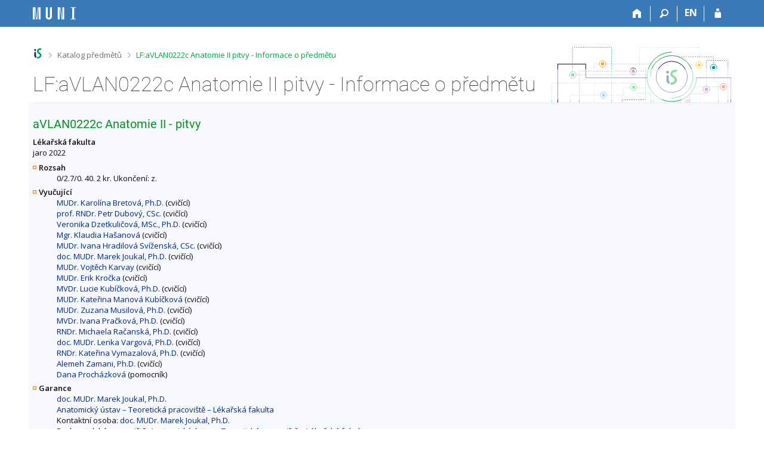

--- FILE ---
content_type: text/html; charset=utf-8
request_url: https://is.muni.cz/predmet/1411/aVLAN0222c?lang=cs&obdobi=8243
body_size: 9828
content:
<!DOCTYPE html>
<html class="no-js" lang="cs">
<head>
<meta content="text/html; charset=utf-8" http-equiv="Content-Type">
<meta content="IE=edge" http-equiv="X-UA-Compatible">
<title>LF:aVLAN0222c Anatomie&nbsp;II&nbsp;pitvy - Informace o předmětu</title>
<link href="/css/r6/foundation-design-z.css?_v=056f32c" media="screen" rel="stylesheet" type="text/css">
<link href="/css/r/icons/foundation-icons.css?_v=d866a73" media="screen" rel="stylesheet" type="text/css">
<link href="/css/r6/prvky-z.css?_v=fda55f4" media="screen,print" rel="stylesheet" type="text/css">
<link href="/css/r6/r6.css?_v=5b36b59" media="screen" rel="stylesheet" type="text/css">
<link href="/css/r6/motiv/1.css?_v=9421c26" media="screen" rel="stylesheet" type="text/css">
<link href="/css/r6/r6-print.css?_v=d1a07b2" media="print" rel="stylesheet" type="text/css">
<link rel="icon" href="/favicon.ico" sizes="32x32">
<link rel="apple-touch-icon" href="/apple-touch-icon.png">
<link rel="icon" type="image/svg+xml" href="/favicon.svg">
<link href='https://fonts.googleapis.com/css?family=Open+Sans:100,300,400,600,700,800&amp;subset=latin,latin-ext' rel='stylesheet' type='text/css'>
<link rel="stylesheet" type="text/css" href="/css/14/katalog.css" />
<link rel="canonical" href="https://is.muni.cz/predmet/med/jaro2022/aVLAN0222c" />
<link rel="stylesheet" type="text/css" href="/css/14/z.css" media="screen" />
<link rel="stylesheet" type="text/css" href="/css/14/z-tisk.css" media="print" />

<script src="/js/r6/jquery.js?_v=3736f12"></script>
<script src="/js/error.js?_v=e23fead"></script>
<script src="/js/r6/foundation.js?_v=a06b727"></script>
<script type="text/javascript" src="/js/jquery-1.7.1.min.js"></script>
<script type="text/javascript" src="/js/is-lib.js"></script>

</head>

<body class="motiv-1 motiv-svetly design-z noauth skola_14 cs" bgcolor="white">

<!-- Piwik -->
<script type="text/javascript">
  var _paq = _paq || [];
  _paq.push(['trackPageView']);
  _paq.push(['enableLinkTracking']);
  _paq.push(['disableCookies']);
  (function() {
    _paq.push(['setTrackerUrl', '/export/t?_wid=22821644411']);
    _paq.push(['setSiteId', 24]);
    var d=document, g=d.createElement('script'), s=d.getElementsByTagName('script')[0];
    g.type='text/javascript'; g.async=true; g.defer=true; g.src='/js/p.js'; s.parentNode.insertBefore(g,s);
  })();
</script>
<noscript><img src="/export/t?idsite=24&_wid=22821644411" style="border:0;" alt="" /></noscript>
<!-- End Piwik Code -->

<a href="#sticky_panel" class="show-on-focus print-hide">Přeskočit na horní lištu</a><a href="#hlavicka" class="show-on-focus print-hide">Přeskočit na hlavičku</a><a href="#app_content" class="show-on-focus print-hide">Přeskočit na obsah</a><a href="#paticka" class="show-on-focus print-hide">Přeskočit na patičku</a>
<div id="content" class="">
	<div id="zdurazneni-sticky" class="zdurazneni-sticky print-hide" role="alert" aria-atomic="true"></div>
	<div id="rows_wrapper">
		<div class="foundation-design-z">
			<nav id="sticky_panel" >
	<div class="row">
		<div class="column">
			<div class="ikony">
				<a href="/?lang=cs" class="sticky_home" title="Informační systém Masarykovy univerzity" aria-label="Informační systém Masarykovy univerzity"></a>
				<a href="/?obdobi=8243;lang=cs" class="sticky-icon" title="Domů" aria-label="Domů"><i class="house isi-home" aria-hidden="true"></i></a><a href="#" class="sticky-icon prepinac-vyhl float-right" title="Vyhledávání" aria-label="Vyhledávání" data-toggle="is_search"><i class="isi-lupa" aria-hidden="true"></i></a><div id="is_search" class="dropdown-pane bottom search-dropdown" data-dropdown data-close-on-click="true">
	<form method="POST" action="/vyhledavani/" role="search"><INPUT TYPE=hidden NAME="lang" VALUE="cs">
		<div class="input-group">
			<input class="input-group-field input_text" type="search" name="search" autocomplete="off" role="searchbox">
			<div id="is_search_x" class="is_input_x input-group-button"><i class="isi-x"></i></div>
			<div class="input-group-button">
				<input type="submit" class="button" value="Vyhledat">
			</div>
		</div>
	</form>
	<div id="is_search_results"></div>
</div><span><a href="/predmet/1411/aVLAN0222c?lang=en;obdobi=8243" class="sticky-item prepinac-jazyk jazyk-en" aria-label="switches IS into English" title="switches IS into English" >EN</a></span><a href="/auth/predmet/1411/aVLAN0222c?lang=cs;obdobi=8243" class="sticky-icon float-right" title="Přihlášení do IS MU" aria-label="Přihlášení do IS MU"><i class="isi-postava" aria-hidden="true"></i></a>
			</div>
		</div>
	</div>
</nav>
			
			<header class="row hlavicka" id="hlavicka">
	<div class="small-5 medium-3 columns znak skola14">
		
	</div>
	<div id="is-prepinace" class="small-7 medium-9 columns">
		
		<div id="prepinace">
        <ul aria-hidden="true" class="is-switch dropdown menu" data-dropdown-menu data-click-open="true" data-closing-time="0" data-autoclose="false" data-disable-hover="true" data-close-on-click="true" data-force-follow="false" data-close-on-click-inside="false" data-alignment="right">
                
                
                
        </ul>
        <ul class="show-for-sr">
                
                
                
        </ul>
</div>
	</div>
</header>
<div class="row" aria-hidden="true">
	<div class="column">
		<a href="#" class="app_header_motiv_switch show-for-medium" title="Změna motivu" aria-label="Změna motivu" data-open="motiv_reveal"><i class="isi-nastaveni isi-inline" aria-hidden="true"></i></a>
		
	</div>
</div><div id="drobecky" class="row">
	<div class="column">
		<span class="wrap"><a href="/?lang=cs" accesskey="0" title="Informační systém MU" class="drobecek_logo"> </a><span class="sep"> <i class="isi-zobacek-vpravo"></i><span class="show-for-sr">&gt;</span> </span><a href="/predmety/?obdobi=8243;lang=cs" accesskey="1">Katalog předmětů</a><span class="sep last"> <i class="isi-zobacek-vpravo"></i><span class="show-for-sr">&gt;</span> </span><a href="https://is.muni.cz/predmet/1411/aVLAN0222c?obdobi=8243;lang=cs" accesskey="2" title="LF:aVLAN0222c Anatomie&nbsp;II&nbsp;pitvy - Informace o předmětu" class="drobecek_app">LF:aVLAN0222c Anatomie&nbsp;II&nbsp;pitvy - Informace o předmětu</a><img id="desktop_only_icon" src="/pics/design/r6/desktop.svg" data-tooltip data-disable-hover="false" data-click-open="false" data-position="right" data-alignment="center" data-show-on="all" title="Tato aplikace je zatím určena pro spuštění na stolním počítači. Na tomto mobilním zařízení je také funkční, ale zatím plně nevyužívá jeho možností." style="border-bottom: none"></span>
	</div>
</div><div id="app_header_wrapper" class="row align-justify show-for-medium">
	<div class="medium-12 column">
		<h1 id="app_header"><div class="large-9 xlarge-9"><span id="app_name">LF:aVLAN0222c Anatomie&nbsp;II&nbsp;pitvy - Informace o předmětu</span></div></h1>
	</div>
	<div class="shrink column">
		<div id="app_header_image"></div>
	</div>
</div>

<div class="row">
	<div class="column">
		<div id="app_menu" class="empty">
			
		</div>
	</div>
</div><!--[if lt IE 9]><div id="prvek_4916960" class="zdurazneni varovani ie_warning"><h3>Váš prohlížeč Internet Explorer je zastaralý.</h3><p>Jsou známa bezpečnostní rizika a prohlížeč možná nedokáže zobrazit všechny prvky této a dalších webových stránek.</p></div><![endif]-->
		</div>
		<div id="app_content_row" class="row"><main id="app_content" class="column" role="main"><script type="text/javascript" src="/js/ajax.js"></script>
<H2>aVLAN0222c Anatomie II - pitvy</h2>
<B>Lékařská fakulta</B><BR>jaro 2022
<DL>
<DT><B>Rozsah</B></DT>
<DD>0/2.7/0. 40. 2 kr. Ukončení: z.</DD>
<DT><B>Vyučující</B></DT>
<DD><A HREF="/osoba/424505">MUDr. Karolína Bretová, Ph.D.</A> (cvičící)<BR>
<A HREF="/osoba/698">prof. RNDr. Petr Dubový, CSc.</A> (cvičící)<BR>
<A HREF="/osoba/245624">Veronika Dzetkuličová, MSc., Ph.D.</A> (cvičící)<BR>
<A HREF="/osoba/423351">Mgr. Klaudia Hašanová</A> (cvičící)<BR>
<A HREF="/osoba/1813">MUDr. Ivana Hradilová Svíženská, CSc.</A> (cvičící)<BR>
<A HREF="/osoba/258796">doc. MUDr. Marek Joukal, Ph.D.</A> (cvičící)<BR>
<A HREF="/osoba/358097">MUDr. Vojtěch Karvay</A> (cvičící)<BR>
<A HREF="/osoba/435299">MUDr. Erik Kročka</A> (cvičící)<BR>
<A HREF="/osoba/107645">MVDr. Lucie Kubíčková, Ph.D.</A> (cvičící)<BR>
<A HREF="/osoba/214437">MUDr. Kateřina Manová Kubíčková</A> (cvičící)<BR>
<A HREF="/osoba/358583">MUDr. Zuzana Musilová, Ph.D.</A> (cvičící)<BR>
<A HREF="/osoba/245553">MVDr. Ivana Pračková, Ph.D.</A> (cvičící)<BR>
<A HREF="/osoba/10489">RNDr. Michaela Račanská, Ph.D.</A> (cvičící)<BR>
<A HREF="/osoba/2737">doc. MUDr. Lenka Vargová, Ph.D.</A> (cvičící)<BR>
<A HREF="/osoba/184368">RNDr. Kateřina Vymazalová, Ph.D.</A> (cvičící)<BR>
<A HREF="/osoba/242724">Alemeh Zamani, Ph.D.</A> (cvičící)<BR>
<A HREF="/osoba/2616">Dana Procházková</A> (pomocník)</DD>
<DT><B>Garance</B></DT>
<DD><A HREF="/osoba/258796">doc. MUDr. Marek Joukal, Ph.D.</A><BR>
<A HREF="/lide/pracoviste?obdobi=8243;lang=cs;zobrazid=14110514">Anatomický ústav – Teoretická pracoviště – Lékařská fakulta</A><BR>
Kontaktní osoba: <A HREF="/osoba/258796">doc. MUDr. Marek Joukal, Ph.D.</A><BR>
Dodavatelské pracoviště: <A HREF="/lide/pracoviste?obdobi=8243;lang=cs;zobrazid=14110514">Anatomický ústav – Teoretická pracoviště – Lékařská fakulta</A></DD>
<DT><B>Rozvrh seminárních/paralelních skupin</B></DT>
<DD>aVLAN0222c/28_33: Po 16. 5. 8:00–12:00 <A HREF="/kontakty/mistnost?obdobi=8243;lang=cs;id=2235" target="_blank" class="okno">F01B2/2S36</A>, 13:00–17:00 <A HREF="/kontakty/mistnost?obdobi=8243;lang=cs;id=2235" target="_blank" class="okno">F01B2/2S36</A>, Út 17. 5. 8:00–12:00 <A HREF="/kontakty/mistnost?obdobi=8243;lang=cs;id=2235" target="_blank" class="okno">F01B2/2S36</A>, 13:00–17:00 <A HREF="/kontakty/mistnost?obdobi=8243;lang=cs;id=2235" target="_blank" class="okno">F01B2/2S36</A>, St 18. 5. 8:00–12:00 <A HREF="/kontakty/mistnost?obdobi=8243;lang=cs;id=2235" target="_blank" class="okno">F01B2/2S36</A>, 13:00–17:00 <A HREF="/kontakty/mistnost?obdobi=8243;lang=cs;id=2235" target="_blank" class="okno">F01B2/2S36</A>, Čt 19. 5. 8:00–12:00 <A HREF="/kontakty/mistnost?obdobi=8243;lang=cs;id=2235" target="_blank" class="okno">F01B2/2S36</A>, 13:00–17:00 <A HREF="/kontakty/mistnost?obdobi=8243;lang=cs;id=2235" target="_blank" class="okno">F01B2/2S36</A>, Pá 20. 5. 8:00–12:00 <A HREF="/kontakty/mistnost?obdobi=8243;lang=cs;id=2235" target="_blank" class="okno">F01B2/2S36</A>, 13:00–17:00 <A HREF="/kontakty/mistnost?obdobi=8243;lang=cs;id=2235" target="_blank" class="okno">F01B2/2S36</A><BR>
aVLAN0222c/34_39: Po 23. 5. 8:00–12:00 <A HREF="/kontakty/mistnost?obdobi=8243;lang=cs;id=8953" target="_blank" class="okno">F01B2/2S37</A>, 13:00–17:00 <A HREF="/kontakty/mistnost?obdobi=8243;lang=cs;id=2235" target="_blank" class="okno">F01B2/2S36</A>, Út 24. 5. 8:00–12:00 <A HREF="/kontakty/mistnost?obdobi=8243;lang=cs;id=8953" target="_blank" class="okno">F01B2/2S37</A>, 13:00–17:00 <A HREF="/kontakty/mistnost?obdobi=8243;lang=cs;id=2235" target="_blank" class="okno">F01B2/2S36</A>, St 25. 5. 8:00–12:00 <A HREF="/kontakty/mistnost?obdobi=8243;lang=cs;id=8953" target="_blank" class="okno">F01B2/2S37</A>, 13:00–17:00 <A HREF="/kontakty/mistnost?obdobi=8243;lang=cs;id=2235" target="_blank" class="okno">F01B2/2S36</A>, Čt 26. 5. 8:00–12:00 <A HREF="/kontakty/mistnost?obdobi=8243;lang=cs;id=8953" target="_blank" class="okno">F01B2/2S37</A>, 13:00–17:00 <A HREF="/kontakty/mistnost?obdobi=8243;lang=cs;id=2235" target="_blank" class="okno">F01B2/2S36</A>, Pá 27. 5. 8:00–12:00 <A HREF="/kontakty/mistnost?obdobi=8243;lang=cs;id=8953" target="_blank" class="okno">F01B2/2S37</A>, 13:00–17:00 <A HREF="/kontakty/mistnost?obdobi=8243;lang=cs;id=2235" target="_blank" class="okno">F01B2/2S36</A></DD>
<DT><B>Předpoklady</B></DT>
<DD> <A HREF="/predmet/med/aVLAN0121s"><B>aVLAN0121s</B>&nbsp;Anatomie I - seminář</A>  <span title="a zároveň">&&</span>  <A HREF="/predmet/med/aVLAN0121c"><B>aVLAN0121c</B>&nbsp;Anatomie I - pitvy</A>  <span title="a zároveň">&&</span>  <A HREF="/predmet/med/aVLAN0121t"><B>aVLAN0121t</B>&nbsp;Anatomie I - cv.</A> </DD>
<DT><B>Omezení zápisu do předmětu</B></DT>
<DD>Předmět je určen pouze studentům mateřských oborů.<br />
</DD>
<DT><B>Mateřské obory/plány</B></DT>
<DD><ul>
<LI><A HREF="/obory/prehled?obdobi=8243;lang=cs;fakulta=1411;obor=23440">General Medicine</A> (program LF, M-GM)</LI>
<LI><A HREF="/obory/prehled?obdobi=8243;lang=cs;fakulta=1411;obor=5255">Všeobecné lékařství (angl.)</A> (program LF, M-VL)</LI>
</ul>
</DD>
<DT><B>Cíle předmětu</B></DT>
<DD>The main aims of this course are:<br> -acquire basic abilities for tissue preparation<br> -find anatomical structures on the head, neck, thorax, abdomen and pelvis including internal organs using anatomical dissection<br> -connect theoretical knowledge of the structures on the head, neck, thorax, abdomen and pelvis with their real composition</DD>
<DT><B>Výstupy z učení</B></DT>
<DD>At the end of the course students should be able to:<br> 1. Define topographical regions of the head, neck, thorax, abdomen, and pelvis<br> 2. Identify basic anatomical structures (bones, joints, viscera, vessels, and nerves) in the regions of the head, neck, thorax, abdomen, and pelvis<br> 3. Demonstrate practically particular organs of the head, neck, thorax, abdomen, and pelvis at the human cadaver<br> 4. Review arrangement of layers from the superficial to deep in all regions of the head, neck, thorax, abdomen, and pelvis<br> 5. Distinguish abnormalities of the prosections.</DD>
<DT><B>Osnova</B></DT>
<DD><ul>
  <li>Dissection of the head: parotideomasseteric region, anterior facial region, temporal region, occipitofrontal region, cranial cavity, dissection of the brain, pharynx, parapharyngeal space, soft palate, infratemporal fossa, larynx, nasal cavity, orbit, temporal bone.</li>
  <li>Dissection of the neck: skin incisions, subcutaneous tissue, infrahyoid muscles, carotid triangle, suprahyoid region, cervical and brachial plexuses, subclavian triangle.</li>
  <li>Dissection of the thorax: skin incisions, subcutaneous tissue, muscular layer, axillary fossa, intercostal spaces, thoracic cavity, pleura and lungs, pericardium and heart, mediastinum.</li>
  <li>Dissection of the abdomen: skin incisions, subcutaneous tissue, muscular layer, inguinal region, abdominal cavity, situs viscerum, removal of organs, branches of the abdominal aorta, retroperitoneal space.</li>
  <li>Dissection of the pelvis: perineal region, external genital organs, ischioanal fossa, pelvic floor, organs of the lesser pelvis, the wall of the pelvis.</li>
</ul></DD>
<DT><B>Literatura</B></DT>
<DD><UL><I>povinná literatura</I>
<LI><a class="autor_publikace" data-vizitka="698" href="/osoba/698?obdobi=8243;lang=cs#publikace">DUBOVÝ, Petr</a>. <i>Instructions for anatomical dissection course</i>. 1. dotisk 3. vyd. Brno: Masarykova univerzita, 2016, 71 s. ISBN&nbsp;978-80-210-6202-3.  <A HREF="https://is.muni.cz/publication/1356525?obdobi=8243;lang=cs" target="_blank" class="okno">info</A>

<LI>STINGL, Josef; Miloš GRIM a Rastislav DRUGA. <i>Regional anatomy</i>. 1. vyd. Praha: Galén, 2012, 123 s. ISBN&nbsp;9788024621159.  <A HREF="https://is.muni.cz/publication/985805?obdobi=8243;lang=cs" target="_blank" class="okno">info</A>

<LI>DUBOVÝ, Petr. <i>Gross anatomy and structure of the human nervous system.</i> Third edition. Brno: Masarykova univerzita, 2012, 90 stran. ISBN&nbsp;9788021061255.  <A HREF="https://is.muni.cz/publication/1089938?obdobi=8243;lang=cs" target="_blank" class="okno">info</A>
</UL><UL><I>doporučená literatura</I>
<LI>DRAKE, Richard L.; Wayne VOGL a Adam W. M. MITCHELL. <i>Gray's anatomy for students</i>. Third edition. Philadelphia, Pa.: Churchill Livingstone, 2015, xxv, 1161. ISBN&nbsp;9780702051319.  <A HREF="https://is.muni.cz/publication/1194475?obdobi=8243;lang=cs" target="_blank" class="okno">info</A>

<LI>GILROY, Anne Marie. <i>Atlas of anatomy</i>. ?, 2016. ISBN&nbsp;9781626232525.  <A HREF="https://is.muni.cz/publication/1363599?obdobi=8243;lang=cs" target="_blank" class="okno">info</A>

<LI>KACHLÍK, David a Ondřej VOLNÝ. <i>Memorix anatomy : comprehensive book of human anatomy in English and Latin</i>. Illustrated by Radovan Hudák - Jan Balko - Simona Felšőová - Šárka Zaváza. 1st edition. Praha: Triton, 2015, xvii, 610. ISBN&nbsp;9788073879501.  <A HREF="https://is.muni.cz/publication/1312923?obdobi=8243;lang=cs" target="_blank" class="okno">info</A>
</UL><UL><I>neurčeno</I>
<LI>Gosling, Harris, Humpherson, Whitmore & Willan. Human Anatomy, Color Atlas and Textbook, 6th Edition. Elsevier Books, 2016. ISBN 9780723438274
</UL></DD>
<DT><B>Výukové metody</B></DT>
<DD>Anatomical dissection of the human body</DD>
<DT><B>Metody hodnocení</B></DT>
<DD>Credit</DD>
<DT><B>Vyučovací jazyk</B></DT>
<DD>Angličtina</DD>
<DT><B>Informace učitele</B></DT>
<DD>The completion of the subject is assessed by the course-unit credit. A precondition for obtaining the course-unit credit is 100% attendance and demonstration of basic knowledge during the course. The student who fails the 100% attendance due to an illness (after the presentation of a medical certificate) substitutes the course to the full extent during the examination period of the semester. The course takes 20 hours. The detailed schedule will be posted in the study material just previous to the dissection weeks, that are hold during the 15th week of tution. The dissection test is part of the final exam and is held on the date of the final ANATOMY exam. A minimum of 6 out of 10 possible points (grade E) is required for continuation to oral part of exam. A student has to wear the lab coat, respirator, gloves and plastic shoe covers, use the dressing forceps 14.5 or 16 cm long, and scalpel handle No. 4 with scalpel blades No. 23 or 21.</DD>
<DT><B>Další komentáře</B></DT>
<DD><A HREF="/el/med/jaro2022/aVLAN0222c/?obdobi=8243;lang=cs">Studijní materiály</A>
<BR>
Předmět je vyučován každoročně.</DD>
<dt><b>Nachází se v prerekvizitách jiných předmětů</b></dt>
<dd><ul><li><a href="/predmet/med/jaro2026/aVLIA03"><b>aVLIA03</b> Instant Anatomy</a><br />
(<a href="/predmet/med/aVLAN0222c">aVLAN0222c</a> || <a href="/predmet/med/aZLAN0222c">aZLAN0222c</a>)&& (<a href="/predmet/med/aVLAN0222s">aVLAN0222s</a> || <a href="/predmet/med/aZLAN0222s">aZLAN0222s</a>)&nbsp;&nbsp;</li>
<li><a href="/predmet/med/jaro2026/aVLLP0431"><b>aVLLP0431</b> Propedeutika I - základní klinické dovednosti - cvičení</a><br />
<a href="/predmet/med/aVLFY0321c">aVLFY0321c</a> && <a href="/predmet/med/aVLFY0321c">aVLFY0321c</a> && <a href="/predmet/med/aVLAN0222c">aVLAN0222c</a> && <a href="/predmet/med/aVLAN0222s">aVLAN0222s</a>&nbsp;&nbsp;</li>
<li><a href="/predmet/med/jaro2026/aVLLS031"><b>aVLLS031</b> Anatomy of the Human Locomotor System</a><br />
(<a href="/predmet/med/aVLAN0222c">aVLAN0222c</a> && <a href="/predmet/med/aVLAN0222s">aVLAN0222s</a>) || (<a href="/predmet/med/aZLAN0222c">aZLAN0222c</a> && <a href="/predmet/med/aZLAN0222s">aZLAN0222s</a>) || (<a href="/predmet/med/ZLAN0222c">ZLAN0222c</a> && <a href="/predmet/med/ZLAN0222s">ZLAN0222s</a>) || (<a href="/predmet/med/VLAN0222c">VLAN0222c</a> && <a href="/predmet/med/VLAN0222s">VLAN0222s</a>)&nbsp;&nbsp;</li>
<li><a href="/predmet/med/podzim2025/aVLPF0521c"><b>aVLPF0521c</b> Pathophysiology I - practice</a><br />
<a href="/predmet/med/aVLLM0421c">aVLLM0421c</a> && <a href="/predmet/med/aVLFY0422p">aVLFY0422p</a> && <a href="/predmet/med/aVLBC0422p">aVLBC0422p</a> && <a href="/predmet/med/aVLHE0322c">aVLHE0322c</a> && <a href="/predmet/med/aVLAN0222c">aVLAN0222c</a> && <a href="/predmet/med/aVLAN0222s">aVLAN0222s</a> && <a href="/predmet/med/aVLAN0222t">aVLAN0222t</a>&nbsp;&nbsp;</li>
<li><a href="/predmet/med/podzim2025/aVLPF0521p"><b>aVLPF0521p</b> Pathophysiology I - lecture</a><br />
<a href="/predmet/med/aVLLM0421c">aVLLM0421c</a> && <a href="/predmet/med/aVLFY0422p">aVLFY0422p</a> && <a href="/predmet/med/aVLBC0422p">aVLBC0422p</a> && <a href="/predmet/med/aVLHE0322c">aVLHE0322c</a> && <a href="/predmet/med/aVLAN0222c">aVLAN0222c</a> && <a href="/predmet/med/aVLAN0222s">aVLAN0222s</a> && <a href="/predmet/med/aVLAN0222t">aVLAN0222t</a>&nbsp;&nbsp;</li>
<li><a href="/predmet/med/jaro2026/aVLPP3X1"><b>aVLPP3X1</b> Základy ošetřovatelství</a><br />
<a href="/predmet/med/aVLPO011p">aVLPO011p</a> && <a href="/predmet/med/aVLAN0222c">aVLAN0222c</a> && <a href="/predmet/med/aVLAN0222s">aVLAN0222s</a>&nbsp;&nbsp;</li>
<li><a href="/predmet/med/jaro2026/aVLTZ0631"><b>aVLTZ0631</b> Teoretické základy klinické medicíny I - seminář</a><br />
<a href="/predmet/med/aVLFY0321c">aVLFY0321c</a> && <a href="/predmet/med/aVLFY0321s">aVLFY0321s</a> && <a href="/predmet/med/aVLBC0321s">aVLBC0321s</a> && <a href="/predmet/med/aVLBC0321p">aVLBC0321p</a> && <a href="/predmet/med/aVLBI0222p">aVLBI0222p</a> && <a href="/predmet/med/aVLAN0222c">aVLAN0222c</a> && <a href="/predmet/med/aVLAN0222s">aVLAN0222s</a>&nbsp;&nbsp;</li>
<li><a href="/predmet/med/jaro2026/aVLVO031"><b>aVLVO031</b> Anatomy of the Human Visceral Organs</a><br />
(<a href="/predmet/med/aVLAN0222c">aVLAN0222c</a> || <a href="/predmet/med/aZLAN0222c">aZLAN0222c</a>)&& (<a href="/predmet/med/aVLAN0222s">aVLAN0222s</a> || <a href="/predmet/med/aZLAN0222s">aZLAN0222s</a>)&nbsp;&nbsp;</li>
</ul><div id="p1414967_prerekv" style="display:none;"><ul></ul></div></dd>
</DL>
Předmět je zařazen také v obdobích <a href="/predmet/med/jaro2016/aVLAN0222c">
jaro 2016</a>, <a href="/predmet/med/jaro2017/aVLAN0222c">
jaro 2017</a>, <a href="/predmet/med/jaro2018/aVLAN0222c">
jaro 2018</a>, <a href="/predmet/med/jaro2019/aVLAN0222c">
jaro 2019</a>, <a href="/predmet/med/jaro2020/aVLAN0222c">
jaro 2020</a>, <a href="/predmet/med/jaro2021/aVLAN0222c">
jaro 2021</a>, <a href="/predmet/med/jaro2023/aVLAN0222c">
jaro 2023</a>, <a href="/predmet/med/jaro2024/aVLAN0222c">
jaro 2024</a>, <a href="/predmet/med/jaro2025/aVLAN0222c">
jaro 2025</a>, <a href="/predmet/med/jaro2026/aVLAN0222c">
jaro 2026</a>.<HR><UL>
<LI>Statistika zápisu (<A HREF="/zapis/statistika?lang=cs;fakulta=1411;obdobi=8243;skkodu=aVLAN0222c;exppar=1" title="jaro 2022">jaro 2022</A>, <A HREF="/zapis/statistika?lang=cs;fakulta=1411;obdobi=9966;skkodu=aVLAN0222c;exppar=1" title="jaro 2026">nejnovější</A>)<BR/><LI>Permalink: <span class="nedurazne">https://is.muni.cz/predmet/med/jaro2022/aVLAN0222c</span></li>
</UL>
</main></div>
		
		<div class="foundation-design-z foot_clear">
			
	<div class="row">
		
<div id="odkazy-rel" class="column medium-6">
	<h3>Další aplikace</h3>
	<ul><li><a href="/predmety/?obdobi=8243;lang=cs">Katalog předmětů</a></li>
<li><a href="/?obdobi=8243;lang=cs">Informační systém</a></li>
</ul>
</div>

	</div>
	<footer id="paticka" class="">
		<div class="row">
			<div class="columns small-12 medium-6 paticka_logo">
	<a href="/?lang=cs"><span class="show-for-sr">IS MU</span></a>
	<div>
		Informační&nbsp;systém Masarykovy&nbsp;univerzity
		<div class="footer_about">
			<a href="https://is.muni.cz/nas_system/">Více o IS MU</a>, provozuje <a href="https://www.fi.muni.cz/">Fakulta informatiky MU</a>
		</div>
		
	</div>
</div>
<div class="columns small-6 medium-3">
	<div class="footer_podpora">
	<a href="/podpora/?lang=cs">Potřebujete poradit?</a>
	<span class="kont_email"><nobr class="postovni_adresa">iste<!-- <a href="askbill@microsoft.com">askbill@microsoft.com</a> -->ch<img src="/pics/posta/6348230bd88faa00caf9825bdf475421Z.gif" alt="(zavináč/atsign)" />fi<img src="/pics/posta/e36ba39a40d1e2b1572d2745c9e8eb45T.gif" alt="(tečka/dot)" />muni<img src="/pics/posta/e36ba39a40d1e2b1572d2745c9e8eb45T.gif" alt="(tečka/dot)" /><!-- <a href="askbill@microsoft.com">askbill@microsoft.com</a> -->cz</nobr></span>
</div>
	<div class="footer_napoveda">
		<a href="/napoveda/predmety/katalog_vyhledavani?lang=cs">Nápověda</a>
	</div>
	<div class="row">
		<div class="columns small-12 display-none">
			<div class="footer_zoomy">
				<a href="" rel="nofollow"></a>
			</div>
		</div>
	</div>
</div>
<div class="columns small-6 medium-3 nastaveni_col">
	<div class="footer_datum">
		<span title="Dnes je 3. (lichý) týden.">15. 1. 2026 <span style='padding: 0 0.6em'>|</span> 21:45</span>
		<a href="/system/cas?lang=cs" title="Dnes je 3. (lichý) týden." class="footer_cas">Aktuální datum a&nbsp;čas</a>
	</div>
	<div>
	
	<div class="footer_nastaveni"><a href="/nas_system/ochrana_informaci?lang=cs">Použití cookies</a><a href="https://is.muni.cz/system/pristupnost" class="footer_about">Přístupnost</a></div>
</div>
</div>
			<div class="right-border"></div>
			<div class="left-border"></div>
		</div>
		<a href="#hlavicka" class="skip_up" title="Skočit na začátek stránky">
			Nahoru
		</a>
	</footer>

		</div>
	</div>
</div>


<script src="/js/is.js?_v=3ff8494"></script>
<script src="/js/jquery-ui-1.12.1-sortable-r6.min.js?_v=611662c"></script>
<script src="/js/log-kliknuto.js?_v=d448124"></script>
<script>
(function() {

"use strict";

is.Design.init({
   "svatky" : {
      "20080706" : 1,
      "20180330" : 1,
      "20240101" : 1,
      "20210508" : 1,
      "20050508" : 1,
      "20040508" : 1,
      "20100501" : 1,
      "20160928" : 1,
      "20191226" : 1,
      "20111223" : 1,
      "20030705" : 1,
      "20241226" : 1,
      "20131028" : 1,
      "20231028" : 1,
      "20151226" : 1,
      "20140928" : 1,
      "20211227" : 1,
      "20161229" : 1,
      "20250501" : 1,
      "20161223" : 1,
      "20261117" : 1,
      "20240501" : 1,
      "20021231" : 1,
      "20010705" : 1,
      "20050705" : 1,
      "20181230" : 1,
      "20020928" : 1,
      "20021229" : 1,
      "20070928" : 1,
      "20121223" : 1,
      "20150705" : 1,
      "20141222" : 1,
      "20190928" : 1,
      "20221225" : 1,
      "20240329" : 1,
      "20051226" : 1,
      "20040705" : 1,
      "20261028" : 1,
      "20201231" : 1,
      "20151230" : 1,
      "20070409" : 1,
      "20001229" : 1,
      "20111117" : 1,
      "20260403" : 1,
      "20180706" : 1,
      "20141223" : 1,
      "20230928" : 1,
      "20031225" : 1,
      "20121230" : 1,
      "20131229" : 1,
      "20111224" : 1,
      "20160328" : 1,
      "20131226" : 1,
      "20050501" : 1,
      "20110101" : 1,
      "20031226" : 1,
      "20080928" : 1,
      "20170417" : 1,
      "20150501" : 1,
      "20051225" : 1,
      "20081117" : 1,
      "20101224" : 1,
      "20041228" : 1,
      "20101225" : 1,
      "20080508" : 1,
      "20260406" : 1,
      "20261224" : 1,
      "20241231" : 1,
      "20241028" : 1,
      "20101028" : 1,
      "20111228" : 1,
      "20070706" : 1,
      "20250101" : 1,
      "20200508" : 1,
      "20140421" : 1,
      "20230101" : 1,
      "20191227" : 1,
      "20191228" : 1,
      "20111231" : 1,
      "20140508" : 1,
      "20091226" : 1,
      "20121226" : 1,
      "20170706" : 1,
      "20231227" : 1,
      "20151227" : 1,
      "20051224" : 1,
      "20071230" : 1,
      "20060705" : 1,
      "20001230" : 1,
      "20081225" : 1,
      "20110508" : 1,
      "20121028" : 1,
      "20140501" : 1,
      "20061230" : 1,
      "20101231" : 1,
      "20221229" : 1,
      "20081226" : 1,
      "20060508" : 1,
      "20251117" : 1,
      "20211117" : 1,
      "20060101" : 1,
      "20131223" : 1,
      "20011028" : 1,
      "20210101" : 1,
      "20170101" : 1,
      "20010508" : 1,
      "20170414" : 1,
      "20101223" : 1,
      "20121228" : 1,
      "20141227" : 1,
      "20070501" : 1,
      "20021223" : 1,
      "20121225" : 1,
      "20011229" : 1,
      "20231228" : 1,
      "20010416" : 1,
      "20241230" : 1,
      "20130401" : 1,
      "20210402" : 1,
      "20001028" : 1,
      "20181224" : 1,
      "20220706" : 1,
      "20250706" : 1,
      "20181226" : 1,
      "20140101" : 1,
      "20230508" : 1,
      "20141226" : 1,
      "20191229" : 1,
      "20260508" : 1,
      "20260101" : 1,
      "20240401" : 1,
      "20071224" : 1,
      "20090101" : 1,
      "20181225" : 1,
      "20071228" : 1,
      "20071117" : 1,
      "20200928" : 1,
      "20001228" : 1,
      "20250508" : 1,
      "20220928" : 1,
      "20061028" : 1,
      "20120706" : 1,
      "20160705" : 1,
      "20171229" : 1,
      "20040706" : 1,
      "20241227" : 1,
      "20130705" : 1,
      "20201226" : 1,
      "20200410" : 1,
      "20011231" : 1,
      "20121224" : 1,
      "20051227" : 1,
      "20070101" : 1,
      "20251227" : 1,
      "20160325" : 1,
      "20190101" : 1,
      "20251229" : 1,
      "20110425" : 1,
      "20090705" : 1,
      "20011230" : 1,
      "20101229" : 1,
      "20130501" : 1,
      "20131224" : 1,
      "20060928" : 1,
      "20051117" : 1,
      "20210501" : 1,
      "20071231" : 1,
      "20051230" : 1,
      "20080501" : 1,
      "20041231" : 1,
      "20141231" : 1,
      "20100101" : 1,
      "20091225" : 1,
      "20001227" : 1,
      "20011224" : 1,
      "20040101" : 1,
      "20150706" : 1,
      "20201229" : 1,
      "20210706" : 1,
      "20111225" : 1,
      "20211228" : 1,
      "20011117" : 1,
      "20080101" : 1,
      "20160101" : 1,
      "20071028" : 1,
      "20241225" : 1,
      "20220501" : 1,
      "20030706" : 1,
      "20001224" : 1,
      "20080324" : 1,
      "20151117" : 1,
      "20260706" : 1,
      "20141230" : 1,
      "20211231" : 1,
      "20031224" : 1,
      "20200501" : 1,
      "20160508" : 1,
      "20050928" : 1,
      "20191117" : 1,
      "20130706" : 1,
      "20161231" : 1,
      "20211230" : 1,
      "20170928" : 1,
      "20211028" : 1,
      "20020705" : 1,
      "20090706" : 1,
      "20080705" : 1,
      "20181117" : 1,
      "20141028" : 1,
      "20140705" : 1,
      "20141225" : 1,
      "20181229" : 1,
      "20221231" : 1,
      "20160706" : 1,
      "20160501" : 1,
      "20050101" : 1,
      "20081028" : 1,
      "20231230" : 1,
      "20111227" : 1,
      "20171224" : 1,
      "20221226" : 1,
      "20161227" : 1,
      "20240508" : 1,
      "20190508" : 1,
      "20120705" : 1,
      "20051228" : 1,
      "20181227" : 1,
      "20001231" : 1,
      "20250418" : 1,
      "20221224" : 1,
      "20230706" : 1,
      "20190501" : 1,
      "20190705" : 1,
      "20150928" : 1,
      "20221230" : 1,
      "20151229" : 1,
      "20171117" : 1,
      "20221228" : 1,
      "20061117" : 1,
      "20171226" : 1,
      "20021226" : 1,
      "20190419" : 1,
      "20071225" : 1,
      "20020401" : 1,
      "20041117" : 1,
      "20251225" : 1,
      "20261227" : 1,
      "20030501" : 1,
      "20061227" : 1,
      "20260705" : 1,
      "20230705" : 1,
      "20220101" : 1,
      "20201222" : 1,
      "20151224" : 1,
      "20231226" : 1,
      "20001226" : 1,
      "20020101" : 1,
      "20220418" : 1,
      "20210928" : 1,
      "20190706" : 1,
      "20171028" : 1,
      "20261230" : 1,
      "20201228" : 1,
      "20120508" : 1,
      "20260928" : 1,
      "20230407" : 1,
      "20120501" : 1,
      "20051028" : 1,
      "20011225" : 1,
      "20231224" : 1,
      "20100705" : 1,
      "20151228" : 1,
      "20181028" : 1,
      "20041230" : 1,
      "20200101" : 1,
      "20130508" : 1,
      "20120409" : 1,
      "20021227" : 1,
      "20120928" : 1,
      "20040501" : 1,
      "20170501" : 1,
      "20180928" : 1,
      "20110706" : 1,
      "20101227" : 1,
      "20190422" : 1,
      "20180508" : 1,
      "20110501" : 1,
      "20151231" : 1,
      "20090928" : 1,
      "20260501" : 1,
      "20061224" : 1,
      "20251228" : 1,
      "20151225" : 1,
      "20131228" : 1,
      "20201028" : 1,
      "20161225" : 1,
      "20161230" : 1,
      "20130928" : 1,
      "20021117" : 1,
      "20100928" : 1,
      "20211225" : 1,
      "20241117" : 1,
      "20210705" : 1,
      "20161226" : 1,
      "20051229" : 1,
      "20090501" : 1,
      "20040928" : 1,
      "20241228" : 1,
      "20231225" : 1,
      "20091117" : 1,
      "20261225" : 1,
      "20200706" : 1,
      "20210405" : 1,
      "20261228" : 1,
      "20121117" : 1,
      "20071226" : 1,
      "20100706" : 1,
      "20090508" : 1,
      "20021224" : 1,
      "20231229" : 1,
      "20041229" : 1,
      "20141224" : 1,
      "20201117" : 1,
      "20161028" : 1,
      "20261231" : 1,
      "20061225" : 1,
      "20100508" : 1,
      "20211224" : 1,
      "20191225" : 1,
      "20251230" : 1,
      "20251226" : 1,
      "20010101" : 1,
      "20111226" : 1,
      "20011226" : 1,
      "20101226" : 1,
      "20061228" : 1,
      "20220705" : 1,
      "20211229" : 1,
      "20050328" : 1,
      "20121229" : 1,
      "20131231" : 1,
      "20180705" : 1,
      "20191223" : 1,
      "20240928" : 1,
      "20191224" : 1,
      "20121227" : 1,
      "20041028" : 1,
      "20110705" : 1,
      "20130101" : 1,
      "20101230" : 1,
      "20221028" : 1,
      "20151028" : 1,
      "20031028" : 1,
      "20220415" : 1,
      "20141117" : 1,
      "20111028" : 1,
      "20171230" : 1,
      "20031117" : 1,
      "20201224" : 1,
      "20191231" : 1,
      "20161228" : 1,
      "20011228" : 1,
      "20111230" : 1,
      "20240705" : 1,
      "20170705" : 1,
      "20150101" : 1,
      "20241223" : 1,
      "20151223" : 1,
      "20091028" : 1,
      "20021228" : 1,
      "20230410" : 1,
      "20060417" : 1,
      "20221227" : 1,
      "20030928" : 1,
      "20250928" : 1,
      "20241224" : 1,
      "20220508" : 1,
      "20261229" : 1,
      "20030421" : 1,
      "20140706" : 1,
      "20010706" : 1,
      "20131227" : 1,
      "20191230" : 1,
      "20161117" : 1,
      "20150406" : 1,
      "20150508" : 1,
      "20041224" : 1,
      "20181228" : 1,
      "20081224" : 1,
      "20161224" : 1,
      "20060706" : 1,
      "20070508" : 1,
      "20180101" : 1,
      "20241229" : 1,
      "20171223" : 1,
      "20180501" : 1,
      "20200413" : 1,
      "20070705" : 1,
      "20131117" : 1,
      "20040412" : 1,
      "20261226" : 1,
      "20061229" : 1,
      "20251231" : 1,
      "20131230" : 1,
      "20240706" : 1,
      "20221117" : 1,
      "20211226" : 1,
      "20121231" : 1,
      "20171231" : 1,
      "20171225" : 1,
      "20231231" : 1,
      "20170508" : 1,
      "20101228" : 1,
      "20101117" : 1,
      "20060501" : 1,
      "20110928" : 1,
      "20021225" : 1,
      "20171227" : 1,
      "20020501" : 1,
      "20010928" : 1,
      "20251028" : 1,
      "20010501" : 1,
      "20111229" : 1,
      "20020706" : 1,
      "20251224" : 1,
      "20250421" : 1,
      "20230501" : 1,
      "20091224" : 1,
      "20141228" : 1,
      "20201223" : 1,
      "20050706" : 1,
      "20090413" : 1,
      "20171228" : 1,
      "20041227" : 1,
      "20141229" : 1,
      "20061226" : 1,
      "20201225" : 1,
      "20201230" : 1,
      "20041226" : 1,
      "20001225" : 1,
      "20011227" : 1,
      "20041225" : 1,
      "20200705" : 1,
      "20191028" : 1,
      "20100405" : 1,
      "20071229" : 1,
      "20020508" : 1,
      "20030101" : 1,
      "20030508" : 1,
      "20021028" : 1,
      "20180402" : 1,
      "20201221" : 1,
      "20181231" : 1,
      "20071227" : 1,
      "20021230" : 1,
      "20250705" : 1,
      "20120101" : 1,
      "20131225" : 1,
      "20231117" : 1
   },
   "js_init" : [
      {
         "method" : "init",
         "params" : [],
         "module" : "HashNavigation"
      },
      {
         "module" : "Drobecky",
         "params" : [],
         "method" : "init"
      },
      {
         "method" : "decode_mail",
         "params" : [],
         "module" : "MailTo"
      },
      {
         "method" : "init",
         "params" : [],
         "module" : "Forms"
      },
      {
         "module" : "Design",
         "method" : "init_header",
         "params" : []
      },
      {
         "module" : "Design",
         "params" : [],
         "method" : "init_toolkit"
      }
   ],
   "ldb" : {
      "byl_jste_odhlasen_prihlasit" : "Přihlásit",
      "byl_jste_odhlasen_zavrit" : "Zavřít",
      "chyba_503" : "Aplikace je dočasně nedostupná pro zvýšenou zátěž systému.",
      "rozbalit" : "Rozbalit",
      "byl_jste_odhlasen" : "Byl jste odhlášen.",
      "chyba" : "Došlo k chybě, operaci opakujte nebo obnovte stránku.",
      "sbalit" : "Sbalit",
      "modal_full" : "Na celou obrazovku"
   },
   "session" : {
      "session_id" : "6538970542",
      "uco" : null,
      "sn" : "/predmety/predmet.pl",
      "ekurz" : false,
      "w_log_id" : "22821644411",
      "pouzit_neoverene_udaje" : null,
      "debug" : 1,
      "skola_zkratka" : "MU",
      "lang" : "cs",
      "is_muni_cz" : "is.muni.cz",
      "remote_user" : null,
      "login" : null,
      "is_design_z" : "1",
      "cgipar" : {
         "lang" : [
            "cs"
         ],
         "obdobi" : [
            "8243"
         ]
      },
      "server_time" : "15. 1. 2026 21:45:59",
      "auth" : "",
      "skola_id" : "14",
      "vidim_kazdeho" : null
   }
}
);
})();
</script>

</body>
</html>
